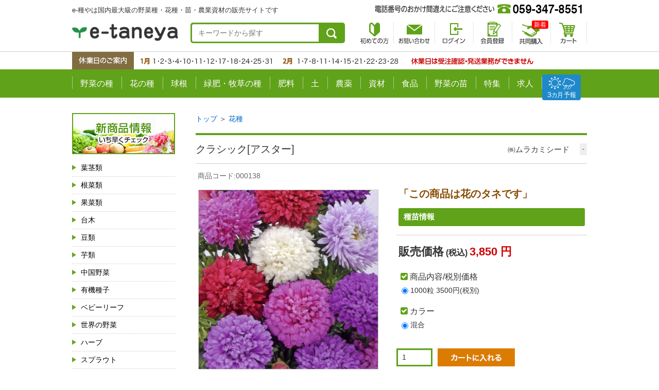

--- FILE ---
content_type: text/html; charset=UTF-8
request_url: https://www.e-taneya.com/item/000138
body_size: 34439
content:
<!DOCTYPE html>
<html prefix="og: http://ogp.me/ns#">
<head>
<meta charset="UTF-8">
<link href="/css/default_system_pc.css?v=1698113300" rel="stylesheet">
<link href="/css/default_pc.css?v=1588263498" rel="stylesheet">
<link href="/css/default_ex_pc.css?v=1600151794" rel="stylesheet">
<script src="/scripts/jquery.js?v=1588263498"></script>
<script src="/scripts/application.js?v=1588263498"></script><script type="text/javascript">
/*<![CDATA[*/
$.corekago.i18n.mergeMessages({"input_number_grater_than_zero":"1\u4ee5\u4e0a\u306e\u6570\u5024\u3092\u5165\u529b\u3057\u3066\u304f\u3060\u3055\u3044\u3002"});
/*]]>*/
</script>
<title>クラシック[アスター] - e-種や｜国内最大級の野菜種・花種・苗・農業資材の販売店</title>
<meta name="csrf-param" content="_csrf">
<meta name="csrf-token" content="DGO_sCqV9YF-vi4M2m9P4sZXtnnKZ8AvyJ1ygeLfnZpGAPXgXaOSwizRaDmNWgSFqzHdKKAwrnz8pDPIgZSl0Q==">
<meta name="description" content="クラシック[アスター]/e-種や｜国内最大級の野菜種・花種・苗・農業資材の販売店">
<meta name="keywords" content="クラシック[アスター],ショッピング,e-種や｜国内最大級の野菜種・花種・苗・農業資材の販売店">
<!--[if lt IE 9]>
<script type="text/javascript" src="/assets/24d14d56/respond.min.js"></script>
<script type="text/javascript" src="/assets/24d14d56/css3-mediaqueries.js"></script>
<![endif]-->
<meta name="viewport" content="width=1060">

<link rel="apple-touch-icon" href="https://www.e-taneya.com/images/apple-touch-icon.png">
<link rel="icon" href="https://www.e-taneya.com/images/favicon.ico" type="image/x-icon">

<link rel="stylesheet" href="https://www.e-taneya.com/css/base_structure.css?1709914267" media="all">
<link rel="stylesheet" href="https://www.e-taneya.com/css/base_format.css" media="all">
<link rel="stylesheet" href="https://www.e-taneya.com/css/magnific-popup.css" media="screen">
<link rel="stylesheet" href="https://www.e-taneya.com/css/print.css" media="print">
<link rel="stylesheet" href="https://www.e-taneya.com/css/reset.css" media="all">
<link rel="stylesheet" href="https://www.e-taneya.com/css/font-awesome.min.css" media="all">

<link rel="stylesheet" href="https://www.e-taneya.com/css/magnific-popup.css" media="screen">

<script type="text/javascript" src="https://www.e-taneya.com/scripts/yuga.js" charset="utf-8"></script>
<script type="text/javascript" src="https://www.e-taneya.com/scripts/magnific-popup.js"></script>
<script type="text/javascript" src="https://www.e-taneya.com/scripts/magnific-popup-2nd.js"></script>

<!--[if lte IE 9]>
<script type="text/javascript" src="https://www.e-taneya.com/scripts/flexibility.js"></script>
<![endif]--><link rel="stylesheet" type="text/css" href="/css/button_designs_pc_secure.css?1769360717"/>
<link rel="stylesheet" type="text/css" href="/css/cssconfig_pc.css?1769360717" />
<!-- script type="application/ld+json">{"@context":"http:\/\/schema.org","@type":"Product","description":"","name":"\u30ab\u30ea\u30b3\u30ea\u30ab\u30a4\u30e9\u30f3[\u30ad\u30e3\u30d9\u30c4]","image":"https:\/\/www.e-taneya.com\/images\/items\/l\/G5g4HNZ2FdMXp86aK1lTqkcL.jpg?20190806193201","offers":{"@type":"Offer","availability":"http:\/\/schema.org\/InStock","price":0,"priceCurrency":"JPY"}}</script -->
<script type="application/ld+json">{"@context":"http:\/\/schema.org","@type":"LocalBusiness","address":{"@type":"PostalAddress","addressLocality":"\u65e5\u672c","addressRegion":"\u4e09\u91cd\u770c","streetAddress":"\u56db\u65e5\u5e02\u5e02\u6cb3\u539f\u7530\u753a1007-11"},"name":"e-\u7a2e\u3084\uff5c\u56fd\u5185\u6700\u5927\u7d1a\u306e\u91ce\u83dc\u7a2e\u30fb\u82b1\u7a2e\u30fb\u82d7\u30fb\u8fb2\u696d\u8cc7\u6750\u306e\u8ca9\u58f2\u5e97","telephone":"059-347-8551","url":"http:\/\/www.e-taneya.com\/","logo":"https:\/\/www.e-taneya.com"}</script>
</head>
<body>

<div id="wrap">

<header>
<div class="HeaderInnerBox clearfix">
<h1>e-種やは国内最大級の野菜種・花種・苗・農業資材の販売サイトです</h1>
<p class="Logo"><a href="https://www.e-taneya.com/"><img src="https://www.e-taneya.com/images/header_logo.png" alt="e-種や｜野菜種、花種と苗の三重興農社"></a></p>

<div class="HeaderSearch">
<form method="get" action="https://www.e-taneya.com/items/search">
<input id="keyword" class="SearchTxt" type="text" name="keyword" value="" placeholder="キーワードから探す">
<input class="SearchBtn" type="image" src="https://www.e-taneya.com/images/header_searchbtn.png" value="検索" name="Submit">
</form>
</div><!-- HeaderSearch -->

<ul class="HeadBtn Gyuga">
<li><img src="https://www.e-taneya.com/images/header_tel.png" alt="電話番号のおかけ間違えにご注意ください"></li>
<li class="Ope_fax"><a href="https://www.e-taneya.com/images/fax.pdf" target="_blank"><img src="https://www.e-taneya.com/images/header_btn01.png" alt="FAX用注文書"></a></li>
</ul><!-- HeadBtn -->
<ul class="HeadMenu">
<li class="Ope_beginner"><a href="https://www.e-taneya.com/site/beginner/?15875704511"><img src="https://www.e-taneya.com/images/header_ment01.png" alt="初めての方"></a></li>
<li class="Ope_inquiry"><a href="https://www.e-taneya.com/inquiry/"><img src="https://www.e-taneya.com/images/header_ment02.png" alt="お問い合わせ"></a></li>
<li class="Ope_signin"><a href="https://www.e-taneya.com/signin/"><img src="https://www.e-taneya.com/images/header_ment03.png" alt="ログイン"></a></li>

<li class="Ope_my"><a href="https://www.e-taneya.com/register/"><img src="https://www.e-taneya.com/images/header_ment07.png" alt="新規会員登録"></a></li>

<li class="Ope_kyodo newItem"><a href="https://www.e-taneya.com/kyodo/"><img src="https://www.e-taneya.com/images/header_ment08.png" alt="共同購入"></a></li>
<li class="Ope_cart"><a href="https://www.e-taneya.com/cart/"><img src="https://www.e-taneya.com/images/header_ment05.png" alt="カート"></a></li>
</ul><!-- HeadMenu -->
</div><!-- HeaderInnerBox -->

<!--3ヶ月予報-->
<div id="forecast">
<a href="https://www.e-taneya.com/site/special/yohou/yohou.pdf" target="_blank">
    <img src="https://www.e-taneya.com/images/icon_forecast.svg" alt="">
</a>
</div>
<!--3ヶ月予報-->

<p class="Yasumi"><img src="https://www.e-taneya.com/images/header_yasumi.png" alt="休業日のご案内"></p>
<!--
<p class="Kujin"><a href="https://www.e-taneya.com/site/special/recruit/index.html"><img src="https://www.e-taneya.com/images/header_kyujin.png" alt="スタッフ募集"></a></p>
-->
<!--
<p class="Add" id="headAddTopic"><a href="https://www.e-taneya.com/site/special/chSystem/index.html"><img src="https://www.e-taneya.com/images/header_oshirase.png" alt="重要なお知らせ"></a></p>
-->

<nav class="nav">
<ul class="clearfix Gyuga">
<li class="Ope_yasai"><a href="https://www.e-taneya.com/category/10.html">野菜の種</a></li>
<li class="Ope_hana"><a href="https://www.e-taneya.com/category/13.html">花の種</a></li>
<li class="Ope_kyukon"><a href="https://www.e-taneya.com/category/kyukon">球根</a></li>
<li class="Ope_bokusou"><a href="https://www.e-taneya.com/category/772.html">緑肥・牧草の種</a></li>
<li class="Ope_hiryou"><a href="https://www.e-taneya.com/category/47.html">肥料</a></li>
<li class="Ope_tsuchi"><a href="https://www.e-taneya.com/category/46.html">土</a></li>
<li class="Ope_nouyaku"><a href="https://www.e-taneya.com/category/763.html">農薬</a></li>
<li class="Ope_shizai"><a href="https://www.e-taneya.com/category/45.html">資材</a></li>
<li class="Ope_syokuhin"><a href="https://www.e-taneya.com/category/334.html">食品</a></li>
<li class="Ope_nae"><a href="https://www.e-taneya.com/category/778.html">野菜の苗</a></li>
<li class="Ope_special"><a href="https://www.e-taneya.com/special/?15875704511">特集</a></li>
<li class="Ope_recruit"><a href="https://www.e-taneya.com/site/special/recruit/index.html">求人</a></li>
<li class="Ope_recruit"><a href="https://www.e-taneya.com/site/special/yohou/yohou.pdf" target="_blank">天気</a></li>
</ul><!-- gmenu -->
</nav>
</header>
<div class="InnerTopicsBox"></div><div id="contents"><div id="sidebar"><div class="LeftContent">

<ul class="LeftBannerList">
<li class="BannerNewIten"><a href="https://www.e-taneya.com/category/new_item.html"><img src="https://www.e-taneya.com/images/left_banner01.jpg" alt="新商品情報"></a></li>
<li class="BannerPointUp"><a href="https://www.e-taneya.com/category/point_up.html"><img src="https://www.e-taneya.com/images/left_banner02.jpg" alt="ポイントアップ商品"></a></li>
<!--li class="BannerZaiko"><a href="https://www.e-taneya.com/category/771.html"><img src="https://www.e-taneya.com/images/left_banner03.jpg" alt="在庫処分特価商品"></a></li-->
<!--li class="BannerSet"><a href="https://www.e-taneya.com/category/781.html"><img src="https://www.e-taneya.com/images/left_banner04.jpg" alt="セット商品"></a></li-->
</ul><!-- LeftBannerList -->

<h2 class="TitleStyleLeft"><img src="https://www.e-taneya.com/images/icon_book.png" alt="商品ラインナップ">商品ラインナップ</h2>
<div class="LeftLineUpBox">
<a class="Vegetable" href="https://www.e-taneya.com/category/11.html">葉茎類</a>
<a class="Vegetable" href="https://www.e-taneya.com/category/39.html">根菜類</a>
<a class="Vegetable" href="https://www.e-taneya.com/category/40.html">果菜類</a>
<a class="Vegetable" href="https://www.e-taneya.com/category/399.html">台木</a>
<a class="Vegetable" href="https://www.e-taneya.com/category/42.html">豆類</a>
<a class="Vegetable" href="https://www.e-taneya.com/category/41.html">芋類</a>
<a class="Vegetable" href="https://www.e-taneya.com/category/43.html">中国野菜</a>
<a class="Vegetable" href="https://www.e-taneya.com/category/511.html">有機種子</a>
<a class="Vegetable" href="https://www.e-taneya.com/category/361.html">ベビーリーフ</a>
<a class="Vegetable" href="https://www.e-taneya.com/category/868.html">世界の野菜</a>
<a class="Vegetable" href="https://www.e-taneya.com/category/101.html">ハーブ</a>
<a class="Vegetable" href="https://www.e-taneya.com/category/51.html">スプラウト</a>
<a class="Vegetable" href="https://www.e-taneya.com/category/87.html">にんにく</a>
<a class="Vegetable" href="https://www.e-taneya.com/category/360.html">きのこ菌</a>
<a class="Vegetable" href="https://www.e-taneya.com/category/772.html">緑肥・牧草</a>
<a class="Vegetable" href="https://www.e-taneya.com/category/44.html">その他種子</a>
<a class="Flower" href="https://www.e-taneya.com/category/13.html">花の種</a>
<a class="Kyukon" href="https://www.e-taneya.com/category/kyukon">球根</a>
<a class="Other" href="https://www.e-taneya.com/category/778.html">野菜（苗）</a>
<a class="Other" href="https://www.e-taneya.com/category/45.html">資材</a>
<a class="Other" href="https://www.e-taneya.com/category/491.html">青果・出荷用資材</a>
<a class="Other" href="https://www.e-taneya.com/category/46.html">土</a>
<a class="Other" href="https://www.e-taneya.com/category/47.html">肥料</a>
<a class="Other" href="https://www.e-taneya.com/category/763.html">農薬</a>
<a class="Food" href="https://www.e-taneya.com/category/334.html">食品</a>
<!--
<a class="Other02" href="https://www.e-taneya.com/category/49.html">その他商品</a>
-->
</div><!-- LeftLineUpBox -->

<h2 class="TitleStyleLeft"><img src="https://www.e-taneya.com/images/icon_jyouro.gif" alt="まく季節から探す">まく季節から探す</h2>
<dl class="LeftColorMenu SpringColor">
<dt><a href="https://www.e-taneya.com/category/408.html">春にまく</a></dt>
<dd>
<a href="https://www.e-taneya.com/category/412.html">温暖地</a>
<a href="https://www.e-taneya.com/category/417.html">寒冷地</a>
<a href="https://www.e-taneya.com/category/416.html">一般地</a>
</dd>
</dl><!-- LeftColorMenu -->

<dl class="LeftColorMenu SummerColor">
<dt><a href="https://www.e-taneya.com/category/409.html">夏にまく</a></dt>
<dd>
<a href="https://www.e-taneya.com/category/413.html">温暖地</a>
<a href="https://www.e-taneya.com/category/419.html">寒冷地</a>
<a href="https://www.e-taneya.com/category/418.html">一般地</a>
</dd>
</dl><!-- LeftColorMenu -->

<dl class="LeftColorMenu AutumnColor">
<dt><a href="https://www.e-taneya.com/category/410.html">秋にまく</a></dt>
<dd>
<a href="https://www.e-taneya.com/category/414.html">温暖地</a>
<a href="https://www.e-taneya.com/category/421.html">寒冷地</a>
<a href="https://www.e-taneya.com/category/420.html">一般地</a>
</dd>
</dl><!-- LeftColorMenu -->

<dl class="LeftColorMenu WinterColor">
<dt><a href="https://www.e-taneya.com/category/411.html">冬にまく</a></dt>
<dd>
<a href="https://www.e-taneya.com/category/415.html">温暖地</a>
<a href="https://www.e-taneya.com/category/423.html">寒冷地</a>
<a href="https://www.e-taneya.com/category/422.html">一般地</a>
</dd>
</dl><!-- LeftColorMenu -->

<h2 class="TitleStyleLeft"><img src="https://www.e-taneya.com/images/icon_inaho.gif" alt="収穫する季節から探す">収穫する季節から探す</h2>
<dl class="LeftColorMenu SpringColor">
<dt><a href="https://www.e-taneya.com/category/827.html">春に収穫する</a></dt>
<dd>
<a href="https://www.e-taneya.com/category/831.html">温暖地</a>
<a href="https://www.e-taneya.com/category/833.html">寒冷地</a>
<a href="https://www.e-taneya.com/category/832.html">一般地</a>
</dd>
</dl><!-- LeftColorMenu -->

<dl class="LeftColorMenu SummerColor">
<dt><a href="https://www.e-taneya.com/category/828.html">夏に収穫する</a></dt>
<dd>
<a href="https://www.e-taneya.com/category/834.html">温暖地</a>
<a href="https://www.e-taneya.com/category/836.html">寒冷地</a>
<a href="https://www.e-taneya.com/category/835.html">一般地</a>
</dd>
</dl><!-- LeftColorMenu -->

<dl class="LeftColorMenu AutumnColor">
<dt><a href="https://www.e-taneya.com/category/829.html">秋に収穫する</a></dt>
<dd>
<a href="https://www.e-taneya.com/category/837.html">温暖地</a>
<a href="https://www.e-taneya.com/category/839.html">寒冷地</a>
<a href="https://www.e-taneya.com/category/838.html">一般地</a>
</dd>
</dl><!-- LeftColorMenu -->

<dl class="LeftColorMenu WinterColor">
<dt><a href="https://www.e-taneya.com/category/830.html">冬に収穫する</a></dt>
<dd>
<a href="https://www.e-taneya.com/category/840.html">温暖地</a>
<a href="https://www.e-taneya.com/category/842.html">寒冷地</a>
<a href="https://www.e-taneya.com/category/841.html">一般地</a>
</dd>
</dl><!-- LeftColorMenu -->

<!--h2 class="TitleStyleLeft02"><img src="https://www.e-taneya.com/images/icon_jyouro.gif" alt="花の種を用途で探す">花の種を用途で探す</h2>
<ul class="LeftFlowerList">
<li><a href="https://www.e-taneya.com/category/487.html">景観におすすめ</a></li>
<li><a href="https://www.e-taneya.com/category/489.html">花壇におすすめ</a></li>
<li><a href="https://www.e-taneya.com/category/488.html">切り花におすすめ</a></li>
</ul--><!-- LeftFlowerList -->

<ul class="LeftBannerList marT20">
<li class="BannerBlog"><a href="https://www.e-taneya.net/blog/"><img src="https://www.e-taneya.com/images/left_banner05.jpg" alt="ブログ"></a></li>
</ul><!-- LeftBannerList -->
	
</div><!-- LeftContent --></div><div id="main"><!-- main content --><script type="application/json" id="json-data">
{"000138a1b6":{"sku_id":376,"price":"3,850","stock":-1}}</script>
<!-- パンくず（1カテゴリタイプ） --><div class="breadcrumbs" itemscope="" itemtype="http://schema.org/BreadcrumbList">
<span itemprop="itemListElement" itemscope="" itemtype="http://schema.org/ListItem"><a itemprop="item" href="https://www.e-taneya.com/"><span itemprop="name">トップ</span></a><meta itemprop="position" content="1"></span>
 ＞ 
<span itemprop="itemListElement" itemscope="" itemtype="http://schema.org/ListItem">
    <a itemprop="item" href="https://www.e-taneya.com/category/13.html">
        <span itemprop="name">花種</span>
    </a>
    <meta itemprop="position" content="2">
</span>
</div>

<div id="itemtemplate">
<div id="item">
  <!-- ブロック -->
  <div class="line clearfix">
    <div class="spec">
    <h1>
    <div class="goodsName">
    <span><!-- 目玉商品表示 --></span><!-- 商品名 -->クラシック[アスター]
    </div><!--goodsName-->
    <div class="makerData">
        <p class="makerName"><span>㈱ムラカミシード</span></p>
        <p class="supplierCd">-</p>
    </div><!--makerData-->
    </h1>
    <p class="code">商品コード:<!-- 商品コード -->000138</p>
    <div class="icons"><!-- 商品アイコン --></div>
    </div>
    <!-- ブロック左 -->
    <div class="left">
      <div class="image">
        <div class="img_main">
          <div class="frame">
            <!-- メイン画像 --><div class="main_image_area">
    <div id="main-image" class="main_image">
<img class="main-image" src="/images/items/000138_5f23f809c1a21.jpg?20200731195257" alt="" data-original="/images/items/000138_5f23f809c1a21.jpg?20200731195257" data-name="000138_5f23f809c1a21.jpg" itemprop="image">    </div>
</div>

          </div>
        </div>
      </div>
      <div class="image_thu">
				<!-- サブ商品画像一覧 --><dl class="color">
    <dt>アイテムイメージ</dt>
    <dd>
        <a class="image_thus" data-name="000138_5f23f809c1a21.jpg" data-original="/images/items/000138_5f23f809c1a21.jpg?20200731195257" style="">
            <img src="/images/items/000138_5f23f809c1a21.jpg?20200731195257"></a>
        <p></p>
    </dd>
</dl>

        <!-- SKU商品画像一覧 -->
      </div>
    </div>
    <!-- /ブロック左 -->
    <!-- ブロック右 -->
    <div class="right ItemTxtarea">
      <div class="information MagPopArea">
          <!-- 商品説明１ -->
          <!-- 商品説明３ --><div id="SiteOriginalBox">
<p style="margin-bottom:0;">
<strong class="BirthStyleTitle01 TxtBrown">
	「この商品は花のタネです」
	</strong>
</p>
<div>
	<p class="BirthStyleTitle03Green" style="margin-bottom:2px;">種苗情報</p>
</div>
</div><!--SiteOriginalBox-->
          <!-- 商品説明２ -->
      </div>
      <div class="spec">
      <!-- 期間限定商品表示 -->
        <div class="price">
          <!-- 商品価格 --><div class="nomal_price">
    <span class="price_title">販売価格</span>
    <span class="tax">(税込)</span>
    <span class="price">
        3,850        円
    </span>
</div>

          <!-- 商品ポイント -->
          <!-- おまとめ価格一覧 -->
          <!-- 個別送料 -->
          <!-- その他手数料 -->
        </div>
        <div class="clear"></div>
        <!-- カートボタン --><div class="cart-area">

<form class="cart-form" action="/item/000138" method="post">
<input type="hidden" name="_csrf" value="DGO_sCqV9YF-vi4M2m9P4sZXtnnKZ8AvyJ1ygeLfnZpGAPXgXaOSwizRaDmNWgSFqzHdKKAwrnz8pDPIgZSl0Q==">
    <input id="cart_form_item_id" type="hidden" value="138" name="product_id">
    <input id="cart_form_item_code" type="hidden" value="000138" name="product_code" >

                <div class="choice control-group">
        <div class="control-label">商品内容/税別価格</div>
        <div class="controls">
            <span id="choices_0">
            <input type="radio" id="choice_0_0" name="choices[0]" value="a1" checked><label for="choice_0_0">1000粒 3500円(税別)</label>            </span>
        </div>
    </div>
            <div class="choice control-group">
        <div class="control-label">カラー</div>
        <div class="controls">
            <span id="choices_1">
            <input type="radio" id="choice_1_0" name="choices[1]" value="b6" checked><label for="choice_1_0">混合</label>            </span>
        </div>
    </div>
        
    <div class="row" id="cart-row">
        <dl>
            <dt id="sku_text" class="sku2">
                            <div class="stock ok"></div>
                            </dt>
            <dd id="cart_submit_btn" class="btn">
                            <input class="btn normal-purchase-btn" data-active="false" name="normal" type="submit" value="カートに入れる">
                        </dd>
            <dd class="sales_unit">
                        </dd>
                        <dd id="cart_quantity_field" class="articles" url="/item/000138">
                <input id="quantity" name="quantity" data-is-ga="false" class="quantity input-mini js-customSpinner" maxlength="4" min="1" max="9999" type="number" value="1" pattern="^[0-9]+$" onfocus="this.select()">
                <span class="unit"></span>
            </dd>
                        <dd class="purchase_limit">
            </dd>
        </dl>
    </div>
    <div class="errorMessage">
            </div>
</form></div>

        <div class="clear"></div>
        <div class="returned"><a href="https://www.e-taneya.com/site/guide/#PageLink03">返品についてはこちら</a></div>
      <div class="social">
          <!-- FB --><div style="float:left;" class="item_fb"><!-- ソーシャル フェイスブック --><div style="float:left;" class="item_fb">
<!-- ソーシャル フェイスブック -->
<div id="fb-root"></div>
<script async defer crossorigin="anonymous" src="https://connect.facebook.net/ja_JP/sdk.js#xfbml=1&version=v6.0"></script>
<div class="fb-like" data-href="https://www.e-taneya.com/item/000138" data-width="400" data-layout="button_count" data-action="like" data-size="small" data-share="false"></div>
</div></div>
          <!-- g+ --><div style="float:left;" class="item_plus"><!-- ソーシャル Google+ --></div>
          <!-- Twitter --><div style="float:left;" class="item_twitter"><!-- ソーシャル Twitter --><div style="float:left;" class="item_twitter">
<!-- ソーシャル Twitter -->
<a href="https://twitter.com/share" class="twitter-share-button" data-url="https://www.e-taneya.com/item/000138" data-lang="ja">ツイート</a>
<script>
!function(d,s,id){var js,fjs=d.getElementsByTagName(s)[0],p=/^http:/.test(d.location)?'http':'https';if(!d.getElementById(id)){js=d.createElement(s);js.id=id;js.src=p+'://platform.twitter.com/widgets.js';fjs.parentNode.insertBefore(js,fjs);}}(document, 'script', 'twitter-wjs');
</script>
</div></div>
          <div class="clear"></div>
          <!-- トラストマーク表示 -->
        </div>
        <!-- 選択コンテンツ表示(レビュー・お気に入り追加・お問い合わせ・QRコード) --><div class="option-contents">
    <div class="favorites_btn">
        <a href="/my/favorite/add?id=138" data-action="add">お気に入り追加</a>    </div>
    <div class="inquiry-links">
        <a rel="nofollow" href="/inquiry/??id=138">商品について問い合わせる</a>
    </div>
</div>
      </div>
    </div>
    <!-- /ブロック右 -->
  </div>
  
 <div class="ItemPageTxtBox MagPopArea">
          <!-- 商品説明４ -->
</div>
	<div class="BirthKanrenItem ItemDetailBirthKanren">
	 <!-- 商品説明5 -->
	</div><!-- BirthKanrenItem -->
  <!-- /ブロック -->
</div>
</div>



<!-- パンくず（複数カテゴリタイプ） --><!--p class="breadcrumb">##categoryBreadCrumb##</p-->

<!-- レコメンド商品表示 --><!-- // main content --><div class="BirthKanrenItem CommonBttomBirthKanren">

</div></div></div><footer id="footer">
<div class="FooterInnerBox">
<div class="FooterHeadBox FlexBoxB">
<p><img src="https://www.e-taneya.com/images/footer_logo.png" alt="e-種や"></p>
<p><img src="https://www.e-taneya.com/images/footer_tel.png" alt="059-347-8551（受付時間／9:00〜18:00）" usemap="#Map2">
<map name="Map2"><area shape="rect" coords="451,0,566,27" href="https://www.e-taneya.com/images/fax.pdf" target="_blank"></map></p>
</div><!-- FooterHeadBox -->

<div class="FlexBoxB">
<div class="FootCommonBox FootShopInfo">
<h2>SHOPインフォメーション</h2>
<div class="FlexBoxL">
<ul>
<li><a href="https://www.e-taneya.com/site/beginner/?15875704511">初めての方</a></li>
<li><a href="https://www.e-taneya.com/site/guide/?15875704511">ご利用ガイド</a></li>
<li><a href="https://www.e-taneya.com/site/order/?15875704511">ご注文の流れ</a></li>
<li><a href="https://www.e-taneya.com/site/shiharai/?15875704511">お支払について</a></li>
</ul>
<ul>
<li><a href="https://www.e-taneya.com/site/haisou/?15875704511">配送方法と送料</a></li>
<li><a href="https://www.e-taneya.com/site/cart/?15875704511">カートの使い方</a></li>
<li><a href="https://www.e-taneya.com/faq/?15875704511">よくあるご質問</a></li>
<li><a href="https://www.e-taneya.com/site/company/?15875704511">会社概要・ごあいさつ</a></li>
</ul>
<ul>
<li><a href="https://www.e-taneya.net/order-nae/">苗のお問い合わせ</a></li>
<li><a href="https://www.e-taneya.com/site/law/?15875704511">特定商取引法に基づく表記</a></li>
<li><a href="https://www.e-taneya.com/site/guide/?15875704511#PageLink02">ポイントシステムについて</a></li>
<li><a href="https://www.e-taneya.com/site/beginner/?15875704511#PageLink02">ご注文前に必ずお読みください</a></li>
</ul>
<ul>
<li><a href="https://www.e-taneya.net/info.php" class="external" target="_blank">三重興農社の想い</a></li>
<li><a href="https://www.e-taneya.net/history.php" class="external" target="_blank">三重興農社の歩み</a></li>
<li><a href="https://www.e-taneya.com/site/special/chSystem/index.html" class="external" target="_blank">サイトリニューアルに伴う<br>お客様へのお願い(2020.4)</a></li>
</ul>
</div><!-- FlexBoxL -->
</div><!-- FootCommonBox -->

<div class="FootCommonBox FootMame">
<h2>まめ知識コーナー</h2>
<ul>
<li><a href="http://www.e-taneya.net/blog/category/comingsoon/">発売前の研究中のタネの紹介</a></li>
<li><a href="https://www.e-taneya.com/site/tokushu/minichishiki-b_no_.html">農業・園芸まめ知識バックナンバー</a></li>
<li><a href="https://www.e-taneya.com/site/tokushu/b_no_.html">お野菜今がいい時期バックナンバー</a></li>
</ul>
</div><!-- FootCommonBox -->
</div><!-- FlexBoxM -->

<div class="FootCommonBox FlexBoxB">
<div class="FootCommonBoxInner">
<h2>お支払方法</h2>
<img src="https://www.e-taneya.com/site/images/bnr_pay-card.gif" alt="クレジットカード" usemap="#Map">
<map name="Map">
<area shape="rect" coords="0,0,36,42" href="http://www.jcb.co.jp" target="_blank">
<area shape="rect" coords="37,0,86,42" href="http://www.visa.co.jp/index.shtml" target="_blank">
<area shape="rect" coords="87,0,142,42" href="http://www.mastercard.co.jp/" target="_blank">
<area shape="rect" coords="143,0,184,42" href="https://www.americanexpress.com/japan/" target="_blank">
<area shape="rect" coords="184,0,280,42" href="https://www.diners.co.jp/ja/index.html" target="_blank">
</map>
<p>以下のお支払い方法がお選び頂けます。</p>
<ul class="ListDisc">
<li>クレジットカード</li>
<li>代金引換</li>
<li>銀行振込（三菱UFJ・ゆうちょ）※先払いになります</li>
<li>コンビニ後払い</li>
<li>NP掛け払い ※法人・官公庁・個人事業主様のみとなります。</li>
</ul>
<p><span style="color:red">クレジットカード不正利用防止を強化し、より安全なショッピングをお楽しみいただけるよう、クレジットカード決済時における「本人認証サービス（3Dセキュア2.0）」を導入しています。</span></p>
<p><a href="https://www.e-taneya.com/site/shiharai/?15875704511#PageLink02">お支払い方法の詳細はこちら</a></p>

<h2>ご注文商品の取消・返品・交換について</h2>
<p>【取消】会員の方は、ご注文確認前であれば、マイページより取消可能です。（ログイン後のご注文に限ります）<br>
会員の方以外は別途メール・お電話でご連絡ください。<br>
【返品・交換】基本的にお客様の御都合による返品・交換はお断りさせて頂いておりますが、万一商品に不備などがあった場合につきご返品・交換とさせていただきます。商品到着後、3日以内にご連絡くださいませ。弊社よりご返品・交換についてのご連絡をさせて頂きます。</p>
<p><a href="https://www.e-taneya.com/site/guide/?15875704511#PageLink03">返品・返却の詳細はこちら</a></p>
</div><!-- FootCommonBoxInner -->

<div class="FootCommonBoxInner">
<h2>配送方法と送料について</h2>
<p>配送料金は下記のように4つの場合に分かれますのでご注意ください。</p>
<ul class="ListDisc">
<li>自動車便</li>
<li>4種便（郵送）</li>
<li>レターパックプラス</li>
<li>ネコポス</li>
</ul>
<p><a href="https://www.e-taneya.com/site/haisou/?15875704511">送料の詳細はこちら</a></p>

<h2>個人情報の取り扱いについて</h2>
<p>個人情報（特定の個人を識別できるもの）を取り扱う際に、個人情報の保護に関する法律をはじめ個人情報保護に関する諸法令、および主務大臣のガイドラインに定められた義務、並びに本ポリシーを遵守します。</p>
<p><a href="https://www.e-taneya.com/site/privacy/?15875704511">個人情報保護方針の詳細はこちら</a></p>

<h2>公共機関および学校法人のお客様</h2>
<p>
学校・公共機関さまのお取引につきましては後払い決済にもご対応させていただきます。
ショッピングカートとは別にご対応させて頂きます。 
各公共機関・学校法人様によって、書式およびお取引方法が異なると思いますので、是非ご相談くださいませ。
</p>
<p><span style="color:red">通販サイトから手続きなく請求書で掛け払いできるNP掛け払いもご利用いただけます。</span></p>
<p><a href="https://www.e-taneya.com/site/shiharai/?15875704511#npkkbr-read">詳細はこちら</a></p>
</div><!-- FootCommonBoxInner -->

<div class="FootCommonBoxInner">
<h2>配送・納期について</h2>
<p>実店舗と商品在庫を共有しておりますので、在庫があるものについては準備をさせて頂きますが、在庫の無いものについては各メーカーより取寄せとなりますので、準備が出来るのは通常２日後〜７日後となります。詳しくはご注文を頂いた後の確認メールにてご連絡をさせて頂きます。また、種子や苗については播種時期や植付時期などによりご用意が出来る期間があります。期間外でのご注文については、ご希望に添えない事がありますので、その場合も別途ご連絡をさせて頂きます。<br>
なお、一部商品のお取り寄せが発生した場合、在庫商品の先行出荷をご希望されますと、 複数の出荷となるため出荷ごとに送料のご負担をお願いしております。予めご了承くださいませ。</p>
<p><a href="https://www.e-taneya.com/site/beginner/?15875704511#PageLink04">商品の出荷についての詳細はこちら</a></p>

<h2>お問い合わせ</h2>
<p>株式会社 三重興農社<br>
〒510-0874<br>
三重県四日市市河原田町1007-11<br>
TEL 059-347-8551 FAX 059-347-8552<br>
※電話番号のお掛け間違いにご注意ください。<br>
担当：浜地<br>
<a href="mailto:info@e-taneya.net">info@e-taneya.net</a></p>
<p><a href="https://www.e-taneya.com/inquiry/">お問い合わせはこちら</a></p>
<img src="https://www.e-taneya.com/images/footer_info02.png" alt="一般社団法人 日本種苗協会 会員番号24-018号">
</div><!-- FootCommonBoxInner -->

</div><!-- FootCommonBox -->

</div><!-- FooterInnerBox -->
<p class="Copy">copyright (C) 株式会社 三重興農社 All right reserved.</p>
</footer>

</div><!-- wrap -->
<!-- Global site tag (gtag.js) - Google Analytics -->
<script async src="https://www.googletagmanager.com/gtag/js?id=UA-137351765-1"></script>
<script>
  window.dataLayer = window.dataLayer || [];
  function gtag(){dataLayer.push(arguments);}
  gtag('js', new Date());

  gtag('config', 'UA-137351765-1');
</script>    
    
<script async src="https://www.googletagmanager.com/gtag/js?id=UA-20153458-1"></script>
<script>
  window.dataLayer = window.dataLayer || [];
  function gtag(){dataLayer.push(arguments);}
  gtag('js', new Date());

  gtag('config', 'UA-20153458-1');
</script>


<script>var thus_clicked = false;
function changeMainImage(el) {
    $(".image_thus").removeClass("active").removeAttr("style");
    el.addClass("active").css("border-color","#555");
    $("#main-image > img").attr({
        "data-original": el.attr("data-original"),
        "data-name": el.attr("data-name"),
        "src": el.attr("data-original"),
    });
}
$(".image_thus").on({
    "click": function() {
        thus_clicked = true;
        changeMainImage($(this));
    },
    "mouseover": function() {
        if (!thus_clicked) {
            changeMainImage($(this));
        }
    }
});
$(".controls input:radio").on("change", function() {
    $(".errorMessage").text("");

    var elem = document.getElementById("json-data");
    var data = JSON.parse(elem.textContent);

    var code = $("input[name='product_code']").val();
    var choice0 = $("input[name='choices[0]']:checked").val();
    var choice1 = $("input[name='choices[1]']:checked").val();
    if (typeof choice0 !== "undefined") {
        code += choice0;
        if (typeof choice1 !== "undefined") {
            code += choice1;
        }
    }

    if (data[code]) {
        $(".nomal_price .price").text(data[code].price + "円");

        var stock = data[code].stock;
        switch (stock) {
        case -1:
            $(".normal-purchase-btn").show();
            $("#sku_text").html('<div class="stock ok"></div>');
            break;
        case 0:
            $(".normal-purchase-btn").hide();
            $("#sku_text").html('<div class="no_stock">在庫がありません。</div>');
            break;
        default:
            $(".normal-purchase-btn").show();
            $("#sku_text").html('<div class="alert_stock">残り'+stock+'点</div>');
            break;
        }
    } else {
        $(".normal-purchase-btn").hide();
        $("#sku_text").html('<div class="no_stock">取り扱いがありません。</div>');
    }
});
$(".cart-form").submit(function(e) {
    return $(".normal-purchase-btn").is(':visible');
});</script></body>
</html>
